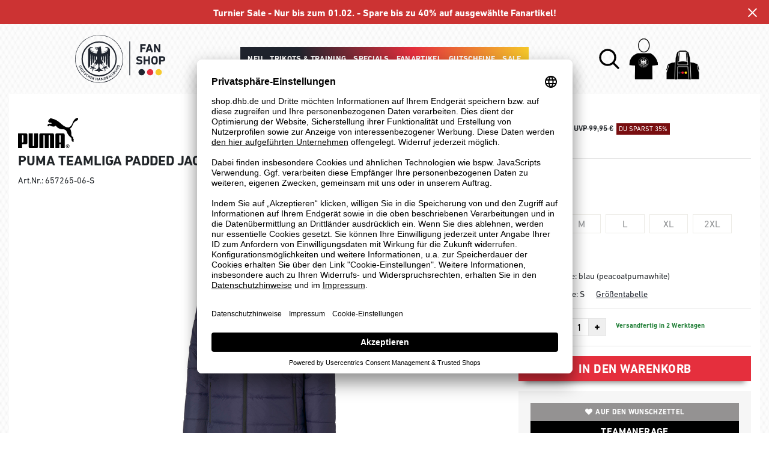

--- FILE ---
content_type: text/html; charset=UTF-8
request_url: https://shop.dhb.de/puma-teamliga-padded-jacket-unisex-P657265.html
body_size: 11038
content:
<!DOCTYPE html>
<html lang="de">
    <head>
        <meta charset="UTF-8" />

        <meta name="csrf-token" id="_meta_csrf-token" content="Q1sbDOVOFI25Q30LFLzEBKseQ1hrNu1ONtDAFIZc" />
        <meta name="viewport" content="width=device-width,initial-scale=1.0" />
        <title>TEAMLIGA PADDED JACKET Puma, blau - shop.dhb.de</title>
        <meta name="description" content="Puma TEAMLIGA PADDED JACKET in blau bei shop.dhb.de bestellen ✓Rechnungskauf ✓kostenlose Retoure ✓schnelle Lieferung">
                <meta name="robots" content="noindex,nofollow,noarchive">        <meta data-privacy-proxy-server="https://privacy-proxy-server.usercentrics.eu">
        <link rel="shortcut icon" href="https://shop.dhb.de/img/dhb/favicon/favicon.ico" type="image/x-icon" />
        <link rel="icon" href="https://shop.dhb.de/img/dhb/favicon/favicon.ico" type="image/x-icon" />
        <link rel="apple-touch-icon" href="https://shop.dhb.de/img/dhb/favicon/apple-touch-icon.png">

        <link href="https://shop.dhb.de/css/bootstrap/bootstrap.min.css" rel="stylesheet" type="text/css" />
        <link href="https://shop.dhb.de/css/font-awesome.min.css" rel="stylesheet" type="text/css" />

        <link href="https://shop.dhb.de/css/hint.css/hint.css" rel="stylesheet" type="text/css" />
        <link href="https://shop.dhb.de/css/app.css?build=57186" rel="stylesheet" type="text/css" />
        
        <!-- BEGIN Usercentrics related code -->
        <link rel="preconnect" href="//app.usercentrics.eu">
        <link rel="preconnect" href="//api.usercentrics.eu">
        <link rel="preload" href="//app.usercentrics.eu/browser-ui/latest/loader.js" as="script">
        <script id="usercentrics-cmp" data-settings-id="tgmnPLnAMT1JwB" data-language="de" src="https://app.usercentrics.eu/browser-ui/latest/loader.js" async></script>
        <!-- GOOGLE CONSENT MODE INTEGRATION -->
        <script type="text/javascript">
        window.dataLayer = window.dataLayer || [];function gtag() {dataLayer.push(arguments);}
        gtag("consent", "default", {ad_user_data: "denied",ad_personalization: "denied",ad_storage: "denied",analytics_storage: "denied",wait_for_update: 2000 });
        gtag("set", "ads_data_redaction", true);
        </script>
        <!-- Google Tag Manager -->
        <script>(function(w,d,s,l,i){w[l]=w[l]||[];w[l].push({'gtm.start':
        new Date().getTime(),event:'gtm.js'});var f=d.getElementsByTagName(s)[0],
        j=d.createElement(s),dl=l!='dataLayer'?'&l='+l:'';j.async=true;j.src=
        'https://www.googletagmanager.com/gtm.js?id='+i+dl;f.parentNode.insertBefore(j,f);
        })(window,document,'script','dataLayer','GTM-MPQ9Z7W');</script>
        <!-- End Google Tag Manager -->
        
        <script type="text/javascript">
            var AmazonConfig = {
                sellerId: '',
                clientId: '',
            };
            window['AmazonPaymentsReady'] = false;
            window.onAmazonLoginReady = () => {
                console.log('onAmazonLoginReady', JSON.stringify(AmazonConfig, null, 2));
                amazon.Login.setClientId(AmazonConfig.clientId);
                amazon.Login.setUseCookie(true);
            }
            window.onAmazonPaymentsReady = () => {
                console.log('onAmazonPaymentsReady');
                const event = new Event('amazon-payment-ready');
                window.dispatchEvent(event);
                window['AmazonPaymentsReady'] = true;
            }
        </script>


        <meta property="og:title" content="TEAMLIGA PADDED JACKET Puma, blau - shop.dhb.de">
<meta property="og:description" content="Puma TEAMLIGA PADDED JACKET in blau bei shop.dhb.de bestellen ✓Rechnungskauf ✓kostenlose Retoure ✓schnelle Lieferung">

  <meta property="og:type" content="product" />
  <meta property="og:image" content="//cdn.dhb.de/list/P657265-06.jpg" />
  <meta property="og:url" content="https://shop.dhb.de/puma-teamliga-padded-jacket-unisex-P657265.html" />
        
                    <link rel="canonical" href="https://shop.dhb.de/puma-teamliga-padded-jacket-herren-P657265.html" />
                


        
        <script type="text/javascript">
            var ZsInstant = {
                fbUrl: 'https://shop.dhb.de/img/placeholder.png',
                fbUrlSmall: 'https://shop.dhb.de/img/mini_placeholder.png',
                handleImgFallback: function(imgElmt, small) {
                    var url = small ? ZsInstant.fbUrlSmall : ZsInstant.fbUrl
                    if ( imgElmt.src.indexOf(url) === -1 )
                        imgElmt.src = url;
                },
                onZeyStoresReady: []
            };
        </script>
                            </head>
    <body data-url-format="BSD"   data-view="ProductDetails">
      <!-- Google Tag Manager (noscript) -->
      <noscript><iframe src="https://www.googletagmanager.com/ns.html?id=GTM-MPQ9Z7W"
      height="0" width="0" style="display:none;visibility:hidden"></iframe></noscript>
      <!-- End Google Tag Manager (noscript) -->
        <header data-ship-id="DHB" id="main-header">
<div id="actionbanner" style="background-color: #CC3333" data-id="turniersale">
        <div class="inner">
          <span id="actionbanner_close">
            <svg xmlns="http://www.w3.org/2000/svg" width="15" height="15" viewBox="0 0 15.56 15.56" fill="none" stroke="#fff" stroke-miterlimit="10" stroke-width="2px"><line class="cls-1" x1="0.71" y1="0.71" x2="14.85" y2="14.85"/><line class="cls-1" x1="0.71" y1="14.85" x2="14.85" y2="0.71"/></svg>
          </span>
            <a href="sale">Turnier Sale - Nur bis zum 01.02. - Spare bis zu 40% auf ausgewählte Fanartikel!</a>
        </div>
        </div>
      <div class="headline">
    <div class="d-flex justify-content-start justify-content-md-around align-items-center" id="mmenu-container">
              <div class="col d-sm-block d-md-block d-lg-none mobile">
                <div class="headmeta__mobiletoggle" data-toggleMobileNav >
                  <button class="cross btn btn-default" role="button" aria-label="Close Menue">
                    <svg xmlns="http://www.w3.org/2000/svg" width="20" height="20" viewBox="0 0 15.56 15.56" fill="none" stroke="#000" stroke-miterlimit="10" stroke-width="2px">
                    <line class="cls-1" x1="0.71" y1="0.71" x2="14.85" y2="14.85"></line>
                    <line class="cls-1" x1="0.71" y1="14.85" x2="14.85" y2="0.71"></line>
                    </svg>
                  </button>
                  <button class="burger btn btn-default" role="button" aria-label="Open Menue">
                    <svg xmlns="http://www.w3.org/2000/svg" width="30" height="30" viewBox="0 0 20 12"  fill="none" stroke="#000" stroke-miterlimit="10" stroke-width="2px">
                    <line class="cls-1" y1="11" x2="20" y2="11"/></line>
                    <line class="cls-1" y1="6" x2="20" y2="6"/></line>
                    <line class="cls-1" y1="1" x2="20" y2="1"/></line>
                    </svg>
                  </button>
                </div>
              </div>
              <div class="col d-flex justify-content-center">
              <a class="logo" href="https://shop.dhb.de" title="Zur Startseite"><img src="https://shop.dhb.de/img/dhb/logo.svg" alt="WPB Logo"/></a>
              </div>
              <div class="d-none d-lg-block desktop">
                <nav class="navbar main" role="navigation" aria-label="Navigation Desktop">
                    <div class="navmenu navmenu--desktop mx-auto">
                      <div class="menu-close">
                        <b class="display-inline-block">Menü</b>
                        <button type="button" class="close pull-right" ><span aria-hidden="true" data-toggleMobileNav >&times;</span></button>
                      </div>
                      <ul class="menu menu0"><li class="menu__item menu__item0"><div class="menu__title menu__title0 menu__title--noChildren"><a class="menu__link menu__link0" data-cat="neu" href="https://shop.dhb.de/neu">Neu</a></div></li><li class="menu__item menu__item0"><div class="menu__title menu__title0"><a class="menu__link menu__link0" data-cat="dhb-bekleidung" href="https://shop.dhb.de/dhb-bekleidung">Trikots & Training</a><i class="fa fa-angle-right menu__toggle" aria-hidden="true"></i></div><div class="drop_menu"><div class="d-flex justify-content-between"><div class="col"><ul class="menu menu1"><li class="menu__item menu__item1"><div class="menu__title menu__title1 menu__title--noChildren"><a class="menu__link menu__link1" data-cat="dhb-bekleidung/dhb-trikots" href="https://shop.dhb.de/dhb-bekleidung/dhb-trikots">Trikots</a></div></li><li class="menu__item menu__item1"><div class="menu__title menu__title1 menu__title--noChildren"><a class="menu__link menu__link1" data-cat="dhb-bekleidung/dhb-shorts" href="https://shop.dhb.de/dhb-bekleidung/dhb-shorts">Shorts</a></div></li><li class="menu__item menu__item1"><div class="menu__title menu__title1 menu__title--noChildren"><a class="menu__link menu__link1" data-cat="dhb-bekleidung/dhb-shirts" href="https://shop.dhb.de/dhb-bekleidung/dhb-shirts">T-Shirts, Polos</a></div></li><li class="menu__item menu__item1"><div class="menu__title menu__title1 menu__title--noChildren"><a class="menu__link menu__link1" data-cat="dhb-bekleidung/dhb-sweats-hoodie" href="https://shop.dhb.de/dhb-bekleidung/dhb-sweats-hoodie">Hoodies, Sweatshirts</a></div></li><li class="menu__item menu__item1"><div class="menu__title menu__title1 menu__title--noChildren"><a class="menu__link menu__link1" data-cat="dhb-bekleidung/dhb-jacken" href="https://shop.dhb.de/dhb-bekleidung/dhb-jacken">Jacken</a></div></li></ul></div><div class="col"><ul class="menu menu1"><li class="menu__item menu__item1"><div class="menu__title menu__title1 menu__title--noChildren"><a class="menu__link menu__link1" data-cat="bälle/handbälle" href="https://shop.dhb.de/b%C3%A4lle/handb%C3%A4lle">Handbälle</a></div></li><li class="menu__item menu__item1"><div class="menu__title menu__title1"><a class="menu__link menu__link1" data-cat="bekleidung" href="https://shop.dhb.de/bekleidung">Sportbekleidung</a><i class="fa fa-angle-right menu__toggle" aria-hidden="true"></i></div><ul class="menu menu2"><li class="menu__item menu__item2"><div class="menu__title menu__title2 menu__title--noChildren"><a class="menu__link menu__link2" data-cat="bekleidung/trikots" href="https://shop.dhb.de/bekleidung/trikots">Trikots</a></div></li><li class="menu__item menu__item2"><div class="menu__title menu__title2 menu__title--noChildren"><a class="menu__link menu__link2" data-cat="bekleidung/shirts" href="https://shop.dhb.de/bekleidung/shirts">T-Shirts, Polos</a></div></li><li class="menu__item menu__item2"><div class="menu__title menu__title2 menu__title--noChildren"><a class="menu__link menu__link2" data-cat="bekleidung/sweats-hoodie" href="https://shop.dhb.de/bekleidung/sweats-hoodie">Hoodies, Sweatshirts</a></div></li><li class="menu__item menu__item2"><div class="menu__title menu__title2 menu__title--noChildren"><a class="menu__link menu__link2" data-cat="bekleidung/sportunterwäsche" href="https://shop.dhb.de/bekleidung/sportunterw%C3%A4sche">Funktionskleidung</a></div></li><li class="menu__item menu__item2"><div class="menu__title menu__title2 menu__title--noChildren"><a class="menu__link menu__link2" data-cat="bekleidung/tank-tops" href="https://shop.dhb.de/bekleidung/tank-tops">Tank-Tops</a></div></li><li class="menu__item menu__item2"><div class="menu__title menu__title2 menu__title--noChildren"><a class="menu__link menu__link2" data-cat="bekleidung/jacken" href="https://shop.dhb.de/bekleidung/jacken">Jacken</a></div></li><li class="menu__item menu__item2"><div class="menu__title menu__title2 menu__title--noChildren"><a class="menu__link menu__link2" data-cat="bekleidung/anzüge" href="https://shop.dhb.de/bekleidung/anz%C3%BCge">Trainingsanzüge</a></div></li><li class="menu__item menu__item2"><div class="menu__title menu__title2 menu__title--noChildren"><a class="menu__link menu__link2" data-cat="bekleidung/shorts" href="https://shop.dhb.de/bekleidung/shorts">Shorts</a></div></li><li class="menu__item menu__item2"><div class="menu__title menu__title2 menu__title--noChildren"><a class="menu__link menu__link2" data-cat="bekleidung/hosen" href="https://shop.dhb.de/bekleidung/hosen">Hosen</a></div></li><li class="menu__item menu__item2"><div class="menu__title menu__title2 menu__title--noChildren"><a class="menu__link menu__link2" data-cat="bekleidung/leggings" href="https://shop.dhb.de/bekleidung/leggings">Leggins, Tights</a></div></li><li class="menu__item menu__item2"><div class="menu__title menu__title2 menu__title--noChildren"><a class="menu__link menu__link2" data-cat="bekleidung/fitness" href="https://shop.dhb.de/bekleidung/fitness">Fitness</a></div></li><li class="menu__item menu__item2"><div class="menu__title menu__title2 menu__title--noChildren"><a class="menu__link menu__link2" data-cat="bekleidung/socken" href="https://shop.dhb.de/bekleidung/socken">Socken</a></div></li><li class="menu__item menu__item2"><div class="menu__title menu__title2 menu__title--noChildren"><a class="menu__link menu__link2" data-cat="bekleidung/accessoires" href="https://shop.dhb.de/bekleidung/accessoires">Accessoires</a></div></li></ul></li></ul></div><div class="col"><ul class="menu menu1"><li class="menu__item menu__item1"><div class="menu__title menu__title1"><span class="menu__link menu__link1">Schuhe</span><i class="fa fa-angle-right menu__toggle" aria-hidden="true"></i></div><ul class="menu menu2"><li class="menu__item menu__item2"><div class="menu__title menu__title2 menu__title--noChildren"><a class="menu__link menu__link2" data-cat="schuhe/handballschuhe" href="https://shop.dhb.de/schuhe/handballschuhe">Handballschuhe</a></div></li></ul></li><li class="menu__item menu__item1"><div class="menu__title menu__title1"><span class="menu__link menu__link1">Taschen</span><i class="fa fa-angle-right menu__toggle" aria-hidden="true"></i></div><ul class="menu menu2"><li class="menu__item menu__item2"><div class="menu__title menu__title2 menu__title--noChildren"><a class="menu__link menu__link2" data-cat="taschen/sporttaschen" href="https://shop.dhb.de/taschen/sporttaschen">Sporttaschen</a></div></li><li class="menu__item menu__item2"><div class="menu__title menu__title2 menu__title--noChildren"><a class="menu__link menu__link2" data-cat="taschen/rucksäcke" href="https://shop.dhb.de/taschen/rucks%C3%A4cke">Rucksäcke</a></div></li><li class="menu__item menu__item2"><div class="menu__title menu__title2 menu__title--noChildren"><a class="menu__link menu__link2" data-cat="taschen/trolleys" href="https://shop.dhb.de/taschen/trolleys">Trolleys</a></div></li></ul></li></ul></div></div><!--{{--trikots & training--}}--></div></li><li class="menu__item menu__item0"><div class="menu__title menu__title0"><a class="menu__link menu__link0" data-cat="specials" href="https://shop.dhb.de/specials">Specials</a><i class="fa fa-angle-right menu__toggle" aria-hidden="true"></i></div><div class="drop_menu"><div class="d-flex justify-content-between"><div class="col"><ul class="menu menu1"><li class="menu__item menu__item1"><div class="menu__title menu__title1 menu__title--noChildren"><a class="menu__link menu__link1" data-cat="specials/archive" href="https://shop.dhb.de/specials/archive">Archive</a></div></li><li class="menu__item menu__item1"><div class="menu__title menu__title1 menu__title--noChildren"><a class="menu__link menu__link1" data-cat="specials/playershirts" href="https://shop.dhb.de/specials/playershirts">Playershirts</a></div></li><li class="menu__item menu__item1"><div class="menu__title menu__title1 menu__title--noChildren"><a class="menu__link menu__link1" data-cat="specials/puma-faster-handball" href="https://shop.dhb.de/specials/puma-faster-handball">Faster Handball</a></div></li><li class="menu__item menu__item1"><div class="menu__title menu__title1 menu__title--noChildren"><a class="menu__link menu__link1" data-cat="specials/handball-germany" href="https://shop.dhb.de/specials/handball-germany">Germany Handball</a></div></li><li class="menu__item menu__item1"><div class="menu__title menu__title1 menu__title--noChildren"><a class="menu__link menu__link1" data-cat="specials/xmas" href="https://shop.dhb.de/specials/xmas">XMAS</a></div></li></ul></div></div><!--{{--specials--}}--></div></li><li class="menu__item menu__item0"><div class="menu__title menu__title0"><a class="menu__link menu__link0" data-cat="dhb-fankollektion" href="https://shop.dhb.de/dhb-fankollektion">Fanartikel</a><i class="fa fa-angle-right menu__toggle" aria-hidden="true"></i></div><div class="drop_menu"><div class="d-flex justify-content-between"><div class="col"><ul class="menu menu1"><li class="menu__item menu__item1"><div class="menu__title menu__title1 menu__title--noChildren"><a class="menu__link menu__link1" data-cat="dhb-fankollektion/shirts" href="https://shop.dhb.de/dhb-fankollektion/shirts">T-Shirts, Polos</a></div></li><li class="menu__item menu__item1"><div class="menu__title menu__title1 menu__title--noChildren"><a class="menu__link menu__link1" data-cat="dhb-fankollektion/sweats-hoodie" href="https://shop.dhb.de/dhb-fankollektion/sweats-hoodie">Hoodies, Sweatshirts</a></div></li><li class="menu__item menu__item1"><div class="menu__title menu__title1 menu__title--noChildren"><a class="menu__link menu__link1" data-cat="dhb-fankollektion/dhb-fanschals" href="https://shop.dhb.de/dhb-fankollektion/dhb-fanschals">Fanschals</a></div></li><li class="menu__item menu__item1"><div class="menu__title menu__title1 menu__title--noChildren"><a class="menu__link menu__link1" data-cat="dhb-fankollektion/dhb-fancaps" href="https://shop.dhb.de/dhb-fankollektion/dhb-fancaps">Caps</a></div></li><li class="menu__item menu__item1"><div class="menu__title menu__title1 menu__title--noChildren"><a class="menu__link menu__link1" data-cat="dhb-fankollektion/dhb-fanmützen" href="https://shop.dhb.de/dhb-fankollektion/dhb-fanm%C3%BCtzen">Mützen</a></div></li><li class="menu__item menu__item1"><div class="menu__title menu__title1 menu__title--noChildren"><a class="menu__link menu__link1" data-cat="dhb-fankollektion/dhb-fantassen" href="https://shop.dhb.de/dhb-fankollektion/dhb-fantassen">Gläser, Tassen</a></div></li><li class="menu__item menu__item1"><div class="menu__title menu__title1 menu__title--noChildren"><a class="menu__link menu__link1" data-cat="dhb-fankollektion/dhb-fanpins" href="https://shop.dhb.de/dhb-fankollektion/dhb-fanpins">Pins</a></div></li><li class="menu__item menu__item1"><div class="menu__title menu__title1 menu__title--noChildren"><a class="menu__link menu__link1" data-cat="dhb-fankollektion/dhb-aufkleber" href="https://shop.dhb.de/dhb-fankollektion/dhb-aufkleber">Aufkleber</a></div></li><li class="menu__item menu__item1"><div class="menu__title menu__title1 menu__title--noChildren"><a class="menu__link menu__link1" data-cat="dhb-fankollektion/accessoires" href="https://shop.dhb.de/dhb-fankollektion/accessoires">Dies & Das</a></div></li></ul></div></div><!--{{--fanartikel--}}--></div></li><li class="menu__item menu__item0"><div class="menu__title menu__title0 menu__title--noChildren"><a class="menu__link menu__link0" data-cat="dhb-fankollektion/dhb-gutscheine" href="https://shop.dhb.de/dhb-fankollektion/dhb-gutscheine">Gutscheine</a></div></li><li class="menu__item menu__item0"><div class="menu__title menu__title0 menu__title--noChildren"><a class="menu__link menu__link0" data-cat="sale" href="https://shop.dhb.de/sale">Sale</a></div></li></ul>
                    </div>
                </nav>
              </div>
              <div class="col d-flex align-items-center justify-content-end justify-content-lg-center user-dash">
              <button class="gbl_search_open btn btn-default" type="submit" role="button" aria-label="Suche">
                  <svg xmlns="http://www.w3.org/2000/svg" width="40" height="40" viewBox="0 0 24 24" fill="none" stroke="#000" stroke-width="2" stroke-linecap="round" stroke-linejoin="round"><circle cx="10.5" cy="10.5" r="7.5"></circle><line x1="21" y1="21" x2="15.8" y2="15.8"></line></svg>
              </button>
                  <div class="user" data-jshover data-jshover-click>
                    <div class="shop-icons" data-jshover-leave="" data-jshover-click></div>
                                                                <div class="loginpop hovup " data-jshover-leave data-jshover-click>
                          <span class="list__head">  Anmelden</span>
                          <form method="POST" action="https://shop.dhb.de/login" accept-charset="UTF-8"><input name="_token" type="hidden" value="Q1sbDOVOFI25Q30LFLzEBKseQ1hrNu1ONtDAFIZc"><div class="form-group "><label for="email" class="control-label">E-Mail-Adresse</label><input class="form-control" name="email" type="text" value="" id="email"></div><div class="form-group "><label for="password" class="control-label">Passwort</label><input class="form-control" name="password" type="password" value="" id="password"></div><a class="btn-link" href="https://shop.dhb.de/resetpwd">Passwort vergessen?</a><button  class="btn-block btn btn-primary" type="submit"><i class="fa fa-sign-in " ></i> Anmelden</button></form>
                        <a class="info" href="https://shop.dhb.de/account">Noch kein Kunde? Bitte hier entlang!</a>
                      </div>
                                      </div> <div class="cart-content">
                  <div data-ajaxid="cartpreview" class="cart display-inline-block" data-jshover data-jshover-click> <div class="text-left">
<div class="shop-icons hovup__click" data-jshover-leave="" data-jshover-click></div>
  </div>
</div>
                  </div>
              </div>
            </div>
      <div class="gblsearch-container" id="gblscon">
                      <div class="container" data-gblsearch>
              <div class="gblsearch headmeta__search d-flex">
                <button class="gbl_search_button btn btn-default" type="submit" role="button" aria-label="Suche starten">>
                    <svg xmlns="http://www.w3.org/2000/svg" width="30" height="30" viewBox="0 0 24 24" fill="none" stroke="#000" stroke-width="2" stroke-linecap="round" stroke-linejoin="round"><circle cx="10.5" cy="10.5" r="7.5"></circle><line x1="21" y1="21" x2="15.8" y2="15.8"></line></svg>
                </button>
                <input class="gbl_search_box form-control" id="search-input" placeholder="Wonach suchst Du?" name="query" role="search" aria-label="Suchbegriff eingeben"/>
                <button class="gbl_search_close btn btn-default" role="button" aria-label="Suche schließen">
                  <svg xmlns="http://www.w3.org/2000/svg" width="20" height="20" viewBox="0 0 15.56 15.56" fill="none" stroke="#000" stroke-miterlimit="10" stroke-width="2px"><line class="cls-1" x1="0.71" y1="0.71" x2="14.85" y2="14.85"/><line class="cls-1" x1="0.71" y1="14.85" x2="14.85" y2="0.71"/></svg>
                </button>
              </div>
                <div style="position: relative">
                  <div class="gblsearch__result">
                  </div>
                </div>
            </div>
                </div>
  </div>
<div class="container">

</div>
</header>
 <nav class="navbar" id="mobile-navigation" role="navigation" aria-label="Navigation Mobile">
    <div class="navmenu navmenu--mobile" data-navmenu>
      <ul class="menu menu0"><li class="menu__item menu__item0"><div class="menu__title menu__title0 menu__title--noChildren"><a class="menu__link menu__link0" data-cat="damen" href="/damen">Frauen</a></div></li><li class="menu__item menu__item0"><div class="menu__title menu__title0 menu__title--noChildren"><a class="menu__link menu__link0" data-cat="herren" href="/herren">Männer</a></div></li><li class="menu__item menu__item0"><div class="menu__title menu__title0 menu__title--noChildren"><a class="menu__link menu__link0" data-cat="kinder" href="/kinder">Kids</a></div></li><li class="menu__item menu__item0"><div class="menu__title menu__title0 menu__title--noChildren"><a class="menu__link menu__link0" data-cat="neu" href="https://shop.dhb.de/neu">Neu</a></div></li><li class="menu__item menu__item0"><div class="menu__title menu__title0"><a class="menu__link menu__link0" data-cat="dhb-bekleidung" href="https://shop.dhb.de/dhb-bekleidung">Trikots & Training</a><i class="fa fa-angle-right menu__toggle" aria-hidden="true"></i></div><ul class="menu menu1">
             <li class="head">
                <div class="title">Trikots & Training</div>
             </li>
           <li class="back__item menu__item menu__item1"><div class="menu__title1"><a class=" menu__link1 href="#">Back</a></div></li><li class="menu__item menu__item1"><div class="menu__title menu__title1 menu__title--noChildren"><a class="menu__link menu__link1" data-cat="dhb-bekleidung/dhb-trikots" href="https://shop.dhb.de/dhb-bekleidung/dhb-trikots">Trikots</a></div></li><li class="menu__item menu__item1"><div class="menu__title menu__title1 menu__title--noChildren"><a class="menu__link menu__link1" data-cat="dhb-bekleidung/dhb-shorts" href="https://shop.dhb.de/dhb-bekleidung/dhb-shorts">Shorts</a></div></li><li class="menu__item menu__item1"><div class="menu__title menu__title1 menu__title--noChildren"><a class="menu__link menu__link1" data-cat="dhb-bekleidung/dhb-shirts" href="https://shop.dhb.de/dhb-bekleidung/dhb-shirts">T-Shirts, Polos</a></div></li><li class="menu__item menu__item1"><div class="menu__title menu__title1 menu__title--noChildren"><a class="menu__link menu__link1" data-cat="dhb-bekleidung/dhb-sweats-hoodie" href="https://shop.dhb.de/dhb-bekleidung/dhb-sweats-hoodie">Hoodies, Sweatshirts</a></div></li><li class="menu__item menu__item1"><div class="menu__title menu__title1 menu__title--noChildren"><a class="menu__link menu__link1" data-cat="dhb-bekleidung/dhb-jacken" href="https://shop.dhb.de/dhb-bekleidung/dhb-jacken">Jacken</a></div></li><li class="menu__item menu__item1"><div class="menu__title menu__title1 menu__title--noChildren"><a class="menu__link menu__link1" data-cat="bälle/handbälle" href="https://shop.dhb.de/b%C3%A4lle/handb%C3%A4lle">Handbälle</a></div></li><li class="menu__item menu__item1"><div class="menu__title menu__title1"><a class="menu__link menu__link1" data-cat="bekleidung" href="https://shop.dhb.de/bekleidung">Sportbekleidung</a><i class="fa fa-angle-right menu__toggle" aria-hidden="true"></i></div><ul class="menu menu2">
             <li class="head">
                <div class="title">Sportbekleidung</div>
             </li>
           <li class="back__item menu__item menu__item2"><div class="menu__title2"><a class=" menu__link2 href="#">Back</a></div></li><li class="menu__item menu__item2"><div class="menu__title menu__title2 menu__title--noChildren"><a class="menu__link menu__link2" data-cat="bekleidung/trikots" href="https://shop.dhb.de/bekleidung/trikots">Trikots</a></div></li><li class="menu__item menu__item2"><div class="menu__title menu__title2 menu__title--noChildren"><a class="menu__link menu__link2" data-cat="bekleidung/shirts" href="https://shop.dhb.de/bekleidung/shirts">T-Shirts, Polos</a></div></li><li class="menu__item menu__item2"><div class="menu__title menu__title2 menu__title--noChildren"><a class="menu__link menu__link2" data-cat="bekleidung/sweats-hoodie" href="https://shop.dhb.de/bekleidung/sweats-hoodie">Hoodies, Sweatshirts</a></div></li><li class="menu__item menu__item2"><div class="menu__title menu__title2 menu__title--noChildren"><a class="menu__link menu__link2" data-cat="bekleidung/sportunterwäsche" href="https://shop.dhb.de/bekleidung/sportunterw%C3%A4sche">Funktionskleidung</a></div></li><li class="menu__item menu__item2"><div class="menu__title menu__title2 menu__title--noChildren"><a class="menu__link menu__link2" data-cat="bekleidung/tank-tops" href="https://shop.dhb.de/bekleidung/tank-tops">Tank-Tops</a></div></li><li class="menu__item menu__item2"><div class="menu__title menu__title2 menu__title--noChildren"><a class="menu__link menu__link2" data-cat="bekleidung/jacken" href="https://shop.dhb.de/bekleidung/jacken">Jacken</a></div></li><li class="menu__item menu__item2"><div class="menu__title menu__title2 menu__title--noChildren"><a class="menu__link menu__link2" data-cat="bekleidung/anzüge" href="https://shop.dhb.de/bekleidung/anz%C3%BCge">Trainingsanzüge</a></div></li><li class="menu__item menu__item2"><div class="menu__title menu__title2 menu__title--noChildren"><a class="menu__link menu__link2" data-cat="bekleidung/shorts" href="https://shop.dhb.de/bekleidung/shorts">Shorts</a></div></li><li class="menu__item menu__item2"><div class="menu__title menu__title2 menu__title--noChildren"><a class="menu__link menu__link2" data-cat="bekleidung/hosen" href="https://shop.dhb.de/bekleidung/hosen">Hosen</a></div></li><li class="menu__item menu__item2"><div class="menu__title menu__title2 menu__title--noChildren"><a class="menu__link menu__link2" data-cat="bekleidung/leggings" href="https://shop.dhb.de/bekleidung/leggings">Leggins, Tights</a></div></li><li class="menu__item menu__item2"><div class="menu__title menu__title2 menu__title--noChildren"><a class="menu__link menu__link2" data-cat="bekleidung/fitness" href="https://shop.dhb.de/bekleidung/fitness">Fitness</a></div></li><li class="menu__item menu__item2"><div class="menu__title menu__title2 menu__title--noChildren"><a class="menu__link menu__link2" data-cat="bekleidung/socken" href="https://shop.dhb.de/bekleidung/socken">Socken</a></div></li><li class="menu__item menu__item2"><div class="menu__title menu__title2 menu__title--noChildren"><a class="menu__link menu__link2" data-cat="bekleidung/accessoires" href="https://shop.dhb.de/bekleidung/accessoires">Accessoires</a></div></li></ul></li><li class="menu__item menu__item1"><div class="menu__title menu__title1"><span class="menu__link menu__link1">Schuhe</span><i class="fa fa-angle-right menu__toggle" aria-hidden="true"></i></div><ul class="menu menu2">
             <li class="head">
                <div class="title">Schuhe</div>
             </li>
           <li class="back__item menu__item menu__item2"><div class="menu__title2"><a class=" menu__link2 href="#">Back</a></div></li><li class="menu__item menu__item2"><div class="menu__title menu__title2 menu__title--noChildren"><a class="menu__link menu__link2" data-cat="schuhe/handballschuhe" href="https://shop.dhb.de/schuhe/handballschuhe">Handballschuhe</a></div></li></ul></li><li class="menu__item menu__item1"><div class="menu__title menu__title1"><span class="menu__link menu__link1">Taschen</span><i class="fa fa-angle-right menu__toggle" aria-hidden="true"></i></div><ul class="menu menu2">
             <li class="head">
                <div class="title">Taschen</div>
             </li>
           <li class="back__item menu__item menu__item2"><div class="menu__title2"><a class=" menu__link2 href="#">Back</a></div></li><li class="menu__item menu__item2"><div class="menu__title menu__title2 menu__title--noChildren"><a class="menu__link menu__link2" data-cat="taschen/sporttaschen" href="https://shop.dhb.de/taschen/sporttaschen">Sporttaschen</a></div></li><li class="menu__item menu__item2"><div class="menu__title menu__title2 menu__title--noChildren"><a class="menu__link menu__link2" data-cat="taschen/rucksäcke" href="https://shop.dhb.de/taschen/rucks%C3%A4cke">Rucksäcke</a></div></li><li class="menu__item menu__item2"><div class="menu__title menu__title2 menu__title--noChildren"><a class="menu__link menu__link2" data-cat="taschen/trolleys" href="https://shop.dhb.de/taschen/trolleys">Trolleys</a></div></li></ul></li></ul></li><li class="menu__item menu__item0"><div class="menu__title menu__title0"><a class="menu__link menu__link0" data-cat="specials" href="https://shop.dhb.de/specials">Specials</a><i class="fa fa-angle-right menu__toggle" aria-hidden="true"></i></div><ul class="menu menu1">
             <li class="head">
                <div class="title">Specials</div>
             </li>
           <li class="back__item menu__item menu__item1"><div class="menu__title1"><a class=" menu__link1 href="#">Back</a></div></li><li class="menu__item menu__item1"><div class="menu__title menu__title1 menu__title--noChildren"><a class="menu__link menu__link1" data-cat="specials/archive" href="https://shop.dhb.de/specials/archive">Archive</a></div></li><li class="menu__item menu__item1"><div class="menu__title menu__title1 menu__title--noChildren"><a class="menu__link menu__link1" data-cat="specials/playershirts" href="https://shop.dhb.de/specials/playershirts">Playershirts</a></div></li><li class="menu__item menu__item1"><div class="menu__title menu__title1 menu__title--noChildren"><a class="menu__link menu__link1" data-cat="specials/puma-faster-handball" href="https://shop.dhb.de/specials/puma-faster-handball">Faster Handball</a></div></li><li class="menu__item menu__item1"><div class="menu__title menu__title1 menu__title--noChildren"><a class="menu__link menu__link1" data-cat="specials/handball-germany" href="https://shop.dhb.de/specials/handball-germany">Germany Handball</a></div></li><li class="menu__item menu__item1"><div class="menu__title menu__title1 menu__title--noChildren"><a class="menu__link menu__link1" data-cat="specials/xmas" href="https://shop.dhb.de/specials/xmas">XMAS</a></div></li></ul></li><li class="menu__item menu__item0"><div class="menu__title menu__title0"><a class="menu__link menu__link0" data-cat="dhb-fankollektion" href="https://shop.dhb.de/dhb-fankollektion">Fanartikel</a><i class="fa fa-angle-right menu__toggle" aria-hidden="true"></i></div><ul class="menu menu1">
             <li class="head">
                <div class="title">Fanartikel</div>
             </li>
           <li class="back__item menu__item menu__item1"><div class="menu__title1"><a class=" menu__link1 href="#">Back</a></div></li><li class="menu__item menu__item1"><div class="menu__title menu__title1 menu__title--noChildren"><a class="menu__link menu__link1" data-cat="dhb-fankollektion/shirts" href="https://shop.dhb.de/dhb-fankollektion/shirts">T-Shirts, Polos</a></div></li><li class="menu__item menu__item1"><div class="menu__title menu__title1 menu__title--noChildren"><a class="menu__link menu__link1" data-cat="dhb-fankollektion/sweats-hoodie" href="https://shop.dhb.de/dhb-fankollektion/sweats-hoodie">Hoodies, Sweatshirts</a></div></li><li class="menu__item menu__item1"><div class="menu__title menu__title1 menu__title--noChildren"><a class="menu__link menu__link1" data-cat="dhb-fankollektion/dhb-fanschals" href="https://shop.dhb.de/dhb-fankollektion/dhb-fanschals">Fanschals</a></div></li><li class="menu__item menu__item1"><div class="menu__title menu__title1 menu__title--noChildren"><a class="menu__link menu__link1" data-cat="dhb-fankollektion/dhb-fancaps" href="https://shop.dhb.de/dhb-fankollektion/dhb-fancaps">Caps</a></div></li><li class="menu__item menu__item1"><div class="menu__title menu__title1 menu__title--noChildren"><a class="menu__link menu__link1" data-cat="dhb-fankollektion/dhb-fanmützen" href="https://shop.dhb.de/dhb-fankollektion/dhb-fanm%C3%BCtzen">Mützen</a></div></li><li class="menu__item menu__item1"><div class="menu__title menu__title1 menu__title--noChildren"><a class="menu__link menu__link1" data-cat="dhb-fankollektion/dhb-fantassen" href="https://shop.dhb.de/dhb-fankollektion/dhb-fantassen">Gläser, Tassen</a></div></li><li class="menu__item menu__item1"><div class="menu__title menu__title1 menu__title--noChildren"><a class="menu__link menu__link1" data-cat="dhb-fankollektion/dhb-fanpins" href="https://shop.dhb.de/dhb-fankollektion/dhb-fanpins">Pins</a></div></li><li class="menu__item menu__item1"><div class="menu__title menu__title1 menu__title--noChildren"><a class="menu__link menu__link1" data-cat="dhb-fankollektion/dhb-aufkleber" href="https://shop.dhb.de/dhb-fankollektion/dhb-aufkleber">Aufkleber</a></div></li><li class="menu__item menu__item1"><div class="menu__title menu__title1 menu__title--noChildren"><a class="menu__link menu__link1" data-cat="dhb-fankollektion/accessoires" href="https://shop.dhb.de/dhb-fankollektion/accessoires">Dies & Das</a></div></li></ul></li><li class="menu__item menu__item0"><div class="menu__title menu__title0 menu__title--noChildren"><a class="menu__link menu__link0" data-cat="dhb-fankollektion/dhb-gutscheine" href="https://shop.dhb.de/dhb-fankollektion/dhb-gutscheine">Gutscheine</a></div></li><li class="menu__item menu__item0"><div class="menu__title menu__title0 menu__title--noChildren"><a class="menu__link menu__link0" data-cat="sale" href="https://shop.dhb.de/sale">Sale</a></div></li></ul>
    </div>
  </nav>
                <main class="main-content has--loadingBlend">
            <div data-loading-indicator class="loadingBlend"><i class="fa fa-circle-o-notch fa-spin fa-2x loadingIndicator " ></i></div>
                  <article itemscope itemtype="http://schema.org/Product">
    <div class="product-data hero" data-details-masternum="P657265">
    <div class="container">
<div class="row white">
<div class="col-md-12 col-lg-8">
<div class="product-head">
              <img itemprop="logo" src="https://shop.dhb.de/img/brands/puma_black.svg" alt="Puma" class="logo"/>
          <span itemprop="brand" style="display:none;">Puma</span>
          <h1 itemprop="name">Puma TEAMLIGA PADDED JACKET</h1>
            <span itemprop="productID">Art.Nr.: 657265-06-S</span>
    </div>
<!-- IMAGE SLIDER -->
<div class="prodpreview embedded">
  <div class="prodimg">
   <div class="close lightbox__close"><i class="fa fa-times" aria-hidden="true"></i></div>
    <div data-slideshowcase="productdetails" class="prodimg__case" data-lightbox-preview><img src="//cdn.dhb.de/full/P657265-06.jpg" loading="lazy" onerror="ZsInstant.handleImgFallback(this, 0)" alt=""  itemprop="image" class="prodimg__fullcenter" loading="lazy"/></div>
  </div>

  <div class="prodmedia">
    <div class="slideshow" data-count="1" data-slideshow="productdetails" data-viscount="5" data-selectmode >
        <div class="slideshow__case">
        <div class="slideshow__items"><div class="slideshow__item slideshow__item--active"  data-action="0" data-fullsrc="//cdn.dhb.de/full/P657265-06.jpg" data-lightboxsrc="//cdn.dhb.de/lightbox/P657265-06.jpg"><img src="//cdn.dhb.de/64x64/P657265-06.jpg" loading="lazy" onerror="ZsInstant.handleImgFallback(this, 0)" alt=""  loading="lazy"/></div></div></div><div data-action="desc" class="slideshow__left"><i class="fa fa-angle-left " ></i></div><div data-action="inc" class="slideshow__right"><i class="fa fa-angle-right " ></i></div></div>
  </div>
</div>
</div>
<!-- PRODUKT CORE  -->
<div class="col-md-12 col-lg-4">
  <div class="layer clean">
      <div itemprop="offers" itemscope itemtype="http://schema.org/Offer">
        <div class="price d-flex flex-wrap align-items-center justify-content-left"><span class="price--actual"><span itemprop="price" content="64.9675">64,97</span>&nbsp;<span itemprop="priceCurrency" content="EUR">€</span></span> <span class="spacer">|</span><span class="price--rrp">UVP 99,95 €</span><span class="price__rebate">Du sparst 35%</span></div><div class="price__info">inkl. 19 % MwSt. </div>
      </div>
    </div>
  <hr>
  <ul class="prodcolors">
          <li
        data-updatevariantid="956304"
        data-hint="peacoatpumawhite"
        class="prodcolors__item prodcolors__item--active hint hint--top"
      ><a href="https://shop.dhb.de/puma-teamliga-padded-jacket-herren-956304.html"><img src="//cdn.dhb.de/64x64/P657265-06.jpg" loading="lazy" onerror="ZsInstant.handleImgFallback(this, 1)" alt="TEAMLIGA PADDED JACKET peacoatpumawhite" /></a></li>
      </ul>
  <ul class="prodsizes" data-productsizes>
          <li
                  data-updatevariantid="956304"
          data-size="S"
          class="prodsizes__item prodsizes__item--active"
              >S</li>
          <li
                  class="prodsizes__item prodsizes__item--notavail"
              >M</li>
          <li
                  class="prodsizes__item prodsizes__item--notavail"
              >L</li>
          <li
                  class="prodsizes__item prodsizes__item--notavail"
              >XL</li>
          <li
                  class="prodsizes__item prodsizes__item--notavail"
              >2XL</li>
          <li
                  class="prodsizes__item prodsizes__item--notavail"
              >3XL</li>
      </ul>
    <h2 class="prodtl__h3 prodtl__color">
      <span class="color" itemprop="color">Gewählte Farbe: blau  (peacoatpumawhite) </span>
    </h2>
    <h2 class="prodtl__h3 prodtl__sizes">
    <span class="prodtl__nosize">Bitte wähle eine Größe</span>
    <span class="protdl__selsize"> Gewählte Größe: <span class="protdl__selsizevalue"></span></span>
    <a href="#" class="sizetable" data-sizetable="956304">Größentabelle</a>

  </h2>
  <hr>
  <h2 class="prodtl__h3 selectquantity d-flex row align-items-center justify-content-start">
  <div class=""> Menge</div>

<div class="selectquantity-btn">
<div class="d-flex justify-content-center">
        <button data-modamount="-" class="btn btn-items btn-items-decrease" aria-label="Anzahl verkleinern"><i class="fa fa-minus "></i></button>
        <input type="text" value="1" data-cart="quantity"  class="form-control text-center border-0 border-md input-items" aria-label="Anzahl">
        <button data-modamount="+" class="btn btn-items btn-items-increase" aria-label="Anzahl erhöhen"><i class="fa fa-plus "></i></button>
</div>
</div>

      <div class="prodavail--green" data-ajaxid="productavailability">
                  <div class="mb-sm prodavail prodavail--green">Versandfertig in 2 Werktagen</div>            </div>
  </h2>

    <hr>
<div class="addtocart-button">
  <button type="submit" data-action="addtocart" class="btn btn-primary btn-block addtocart">In den Warenkorb</button>
</div>
<div class="layer grey tools rem">
  <div class="d-md-flex justify-content-between align-items-center align-items-stretch">
      <button type="submit" class="btn btn-default btn-block grey small " data-hint="Dafür musst du eingeloggt sein"><i class="fa fa-heart "></i>Auf den Wunschzettel</button>
  </div>
<a href="/teamrequest" title="ZUR TEAMANFRAGE" class="btn btn-default btn-block black mt">TEAMANFRAGE</a>
</div>


</div>
</div>
</div>
    </div>
    <div class="hero">
    <div class="container white details">
    <hr>
<h2 class="up">Produktdetails </h2>
<hr>
<div class="row no-gutter">
  <div class="col-md-8">
    <div class="pro-details description"><label>Produktbeschreibung:</label> <p>Für diejenigen, die den Wettkampf ebenso lieben wie den Sieg, kommt teamLIGA ins Spiel und bietet dir eine Kollektion mit neu gestalteter Passform, die in Sachen Leistung und Tragekomfort punktet. Diese elegante, gefütterte Jacke hält dich an der Seitenlinie immer angenehm warm. Die wärmeisolierende warmCELL Technologie von PUMA hält dich warm, während windCELL atmungsaktiven Windschutz bietet und dabei hilft, die Körpertemperatur zu halten.</p>
</div>
          </div>
  <div class="col-md-4">
            <div class="pro-details"><label>Material:</label> Fuellung: 100% Polyester, Futter: 100% Polyester, Obermaterial: 100% Polyamid</div>
                            <div class="pro-details"><label class="pro-label">Kollektion:</label> Puma Teamliga</div>
            <div class="pro-details"><label class="pro-label">Hersteller:</label> Puma<br/>Puma SE<br/>Puma Way 1<br/>91074 Herzogenaurach
    <br/>E-Mail: service@puma.com
    
    </div>
      </div>
</div>
    <!-- RELATED -->
     
          <!-- RECENT -->
     <div class="recentitems"><hr><h2 class="text-center up italic">Zuletzt angesehen</h2><div class="recommendation-con"></div></div>
     <!-- END RECENT -->
               <!-- END article -->
    </div>
    </div>
  </article>
        </main>

        <footer class="footer">
  <div class="shop-info">
    <div class="container">
      <div class="row no-gutters text-center">
        <div class="col-md-4"><i class="fa fa-check " ></i>  Versandkostenfrei ab 99€ in DE</div>
        <div class="col-md-4"><i class="fa fa-check " ></i>  Geld-zurück-Garantie</div>
        <div class="col-md-4"><i class="fa fa-check " ></i>  30 Tage Rückgaberecht</div>
      </div>
    </div>
  </div>
    <div class="container">
    <div class="row">
      <div class="col-sm-6 col-md-3 service"><span class="list__head" data-togglecss="show" data-togglecss-target="next"><i class="fa fa-angle-up "></i><i class="fa fa-angle-down "></i>Kundenservice</span><ul class="list"><li class="list__item "><a href="https://shop.dhb.de/help" class="list__title">Hilfe und Kontakt</a></li><li class="list__item "><a href="https://shop.dhb.de/content/zahlungsarten" class="list__title">Zahlungsarten</a></li><li class="list__item "><a href="https://shop.dhb.de/content/versandbedingungen" class="list__title">Versandbedingungen</a></li><li class="list__item "><a href="https://shop.dhb.de/content/lieferung" class="list__title">Lieferung</a></li><li class="list__item "><a href="https://shop.dhb.de/content/ruecksendung" class="list__title">Rücksendung</a></li><li class="list__item "><a href="https://shop.dhb.de/content/agb" class="list__title">AGB</a></li><li class="list__item "><a href="https://shop.dhb.de/content/widerrufsbelehrung" class="list__title">Widerrufsbelehrung</a></li><li class="list__item "><a href="https://shop.dhb.de/content/datenschutz" class="list__title">Datenschutzerklärung</a></li><li class="list__item "><a href="https://shop.dhb.de/content/impressum" class="list__title">Impressum</a></li><li class="list__item "><a href="https://shop.dhb.de/content/barrierefreiheit" class="list__title">Erklärung zur Barrierefreiheit</a></li></ul><a href="#" onclick="UC_UI.showSecondLayer();" class="uc-settings"> Cookie-Einstellungen anpassen</a>
      <div id="bfsg-widget-container" class="position-fixed d-flex align-items-center">
        <!-- Button -->
        <button id="toggle-accessibility" aria-label="Barrierefreiheits-Optionen öffnen" aria-expanded="true" aria-controls="accessibility-layer">
          <i class="fa fa-universal-access" aria-hidden="true"></i>
        </button>
        <!-- Layer -->
        <div id="accessibility-layer" class="d-flex align-items-center">
        <div class="switch widget">
          <input type="checkbox" id="switch-contrast" aria-labelledby="label-contrast">
          <span class="slider round"></span>
        </div>
        <label for="switch-contrast" id="label-contrast">Kontrastmodus aus</label>
        </div>
      </div>
      </div>
      <div class="col-sm-6 col-md-3"><span class="list__head" data-togglecss="show" data-togglecss-target="next"><i class="fa fa-angle-up "></i><i class="fa fa-angle-down "></i>Kontakt </span><ul class="list"><li class="list__item "><a href="https://shop.dhb.de/teamrequest" class="list__title">Kontaktanfrage</a></li><li class="list__item "><a href="https://shop.dhb.de/newsletter" class="list__title">Newsletter</a></li></ul></div>

      <div class="clearfix visible-sm-block"></div>

      <div class="col-sm-6 col-md-3"><span class="list__head" data-togglecss="show" data-togglecss-target="next"><i class="fa fa-angle-up "></i><i class="fa fa-angle-down "></i>DHB</span><ul class="list"><li class="list__item "><a href="https://www.dhb.de/de/nationalteams/news/" class="list__title">DHB News</a></li><li class="list__item "><a href="https://www.dhb.de/de/nationalteams/termine/" class="list__title">DHB Termine</a></li><li class="list__item "><a href="https://www.eventimsports.de/ols/dhb/" class="list__title">DHB Tickets</a></li><li class="list__item "><a href="https://shop.dhb.de/content/vereinsfoerderung" class="list__title">DHB Vereinsförderung 2022</a></li></ul></div>
      <div class="col-sm-6 col-md-3"></div>
    </div>
  </div>
  <div class="newsletter">
    <div class="container">
        <div class="d-lg-flex justify-content-start align-items-center">
         <span>Abonnieren Sie den kostenlosen DHB-FanShop Newsletter und verpassen Sie keine Neuigkeit oder Aktion mehr.</span>
          <a href="/newsletter" class="btn-xs desk" alt="Jetzt zum kostenlosen DHB-FanShop Newsletter anmelden">ANMELDEN</a>
      </div>
    </div>
  </div>
    <div class="container">
    <div class="row">
    <div class="col-12 text-center social">
    <a href="https://twitter.com/DHB_Teams" title="X" target="_blank" class="socialicon">
      <span class="fa-stack fa-lg"><i class="fa custom icon-x"></i></span>
    </a>
    <a href="https://www.instagram.com/dhb_teams" title="Instagram" target="_blank" class="socialicon">
      <span class="fa-stack fa-lg"><i class="fa custom icon-insta"></i></span>
    </a>
    <a href="https://www.facebook.com/handball.dhb/" title="Facebook" target="_blank" class="socialicon">
      <span class="fa-stack fa-lg"><i class="fa custom icon-facebook"></i></span>
    </a>
    <a href="https://www.tiktok.com/@dhb_teams" title="tiktok" target="_blank" class="socialicon">
      <span class="fa-stack fa-lg"><i class="fa custom icon-tiktok"></i></span>
    </a>
    <a href="https://www.dhb.de/" title="DHB" target="_blank" class="socialicon">
      <span class="fa-stack fa-lg"> <i class="fa custom icon-dhb"></i></span>
    </a>
    </div>
    </div>
    <div class="row"><div class="col-12 text-center final">&copy 2026 Ballsportdirekt.de GmbH und Co. KG</div></div>
  </div>
  <script src="https://shop.dhb.de/js/bfsg-widget/bfsg-widget-core.js?build=57186"></script>
</footer>

        
        <script type="text/javascript">
          var ZsRunParams = {"Router":{"routes":{"PRODUCTLIST_INDEX":"{arg1?}\/{arg2?}\/{arg3?}\/{arg4?}\/{arg5?}\/{arg6?}\/{arg7?}\/{arg8?}\/{arg9?}","PRODUCTDETAILS_INDEX":"{name}-{ID}.html","PRODUCTDETAILS_INDEX_VARIANT":"details-variant\/{ID}","PRODUCTSCART_PREVIEW_ADD":"cart-add\/{variant}\/{quantity}","PRODUCTLIST_DETAILED_CARD":"products-detailed-card\/{masternum}\/{itemid}","PRODUCTDETAILS_INDEX_AVAILABILITY":"details-availability\/{ID}","PRODUCTDETAILS_INDEX_SIZETABLE":"details-sizetable\/{ID}","ACCOUNT_WISHLIST_ADD_AJAX":"account\/wishlist-ajax\/{variantid}","PRODUCTLIST_SEARCH_AJAX":"search-ajax\/{query}","PRODUCTLIST_SEARCH":"search","CHECKOUT_PLACE_ORDER":"checkout-order","CHECKOUT_EXPRESS_ORDER":"checkout-express","PRODUCTSCART_UPDATE":"cart\/update\/{variant}\/{quantity}","PRODUCTSCART_MESSAGE":"cart-message","CHECKOUT_CALLBACK":"checkout-callback\/{transactionId}"},"root_path":"\/","root_path_public":"\/\/"},"EmarsysLayer":false,"EpoqLayer":[["viewItem",{"masternum":"P657265","productid":"956304"}]],"reCAPTACHA_site_key":"6LfmBQMeAAAAAKlCqtaR-YGyXf_Ysjf22JjVYM2J","AdyenEnv":"live","AdyenClientKey":"live_76QTXZQ3ZZCP7HPHGOGQ4ZD4HIIAUDXC","Translations":{"product.error.select.size":"Sie m\u00fcssen eine Gr\u00f6sse w\u00e4hlen","product.error.select.count":"Sie m\u00fcssen eine g\u00fcltige Menge w\u00e4hlen","product.wishlist.add.success":"Artikel ist jetzt auf deinem Wunschzettel","account.register.form.checkaddress":"Hast du vielleicht deine Hausnummer vergessen?"}};
        </script>

        <script async="true" type="text/javascript" src="https://shop.dhb.de/js/app.js?build=57186"></script>
        <div id="scrolltotop"><span class="glyphicon glyphicon-chevron-up"></span></div>
        <!-- FastFonts --->
        <script type="text/plain">
          var MTUserId='ed71a097-71f1-4109-8708-e212ff6bed32';
          var MTFontIds = new Array();  MTFontIds.push("5563041");MTFontIds.push("5563065");
          (function() {
              var mtTracking = document.createElement('script');
              mtTracking.type='text/javascript';
              mtTracking.async='true';
              mtTracking.src='/js/mtiFontTrackingCode.js';
              (document.getElementsByTagName('head')[0]||document.getElementsByTagName('body')[0]).appendChild(mtTracking);
          })();
        </script>


    </body>
</html>


--- FILE ---
content_type: image/svg+xml
request_url: https://shop.dhb.de/img/dhb/logo.svg
body_size: 13593
content:
<svg xmlns="http://www.w3.org/2000/svg" viewBox="0 0 112.48 60.1"><defs><style>.cls-1{fill:none;stroke:#1f242e;stroke-miterlimit:10;}.cls-2{fill:#1f242e;}.cls-3{fill:#e6303e;}.cls-4{fill:#f6c92b;}.cls-5{fill:#fff;}</style></defs><g id="Schutzzone"><line class="cls-1" x1="68.21" y1="8.05" x2="68.21" y2="50.54"/></g><g id="Logo"><circle class="cls-2" cx="83.07" cy="46.72" r="3.97"/><circle class="cls-3" cx="93.67" cy="46.73" r="3.97"/><circle class="cls-4" cx="104.28" cy="46.73" r="3.97"/><path class="cls-2" d="M62,84.16a22,22,0,1,1,22-22A22,22,0,0,1,62,84.16Zm0-42.5A20.49,20.49,0,1,0,82.52,62.15,20.51,20.51,0,0,0,62,41.66Z" transform="translate(-31.98 -32.1)"/><path class="cls-2" d="M36.6,71.31l2.82-1.16.34.81a1.68,1.68,0,0,1,.05,1.26,1.41,1.41,0,0,1-.85.84,1.56,1.56,0,0,1-.65.11,1.73,1.73,0,0,1-.74-.22,1.58,1.58,0,0,1-.64-.83Zm.7.36.06.15a1.21,1.21,0,0,0,.57.67.93.93,0,0,0,.8,0,.87.87,0,0,0,.54-.48,1.26,1.26,0,0,0,.09-.5,1.35,1.35,0,0,0-.13-.46l-.06-.15Z" transform="translate(-31.98 -32.1)"/><path class="cls-2" d="M41,74.72l-.53-1-.59.32.51.93-.45.25-.51-.93-.73.4.53,1-.45.25L38,74.46,40.66,73l.81,1.48Z" transform="translate(-31.98 -32.1)"/><path class="cls-2" d="M42.13,75.48l-1.43,1a2.14,2.14,0,0,0-.27.21.77.77,0,0,0-.13.2.44.44,0,0,0,0,.28.68.68,0,0,0,.11.31.72.72,0,0,0,.25.21.46.46,0,0,0,.28.06.77.77,0,0,0,.23-.06,1.42,1.42,0,0,0,.29-.18l1.43-1,.34.48-1.52,1.08a1.3,1.3,0,0,1-.74.3,1.22,1.22,0,0,1-.57-.16,1.4,1.4,0,0,1-.43-.41,1.45,1.45,0,0,1-.24-.54,1.06,1.06,0,0,1,0-.58,1.23,1.23,0,0,1,.52-.61L41.78,75Z" transform="translate(-31.98 -32.1)"/><path class="cls-2" d="M42,80.3l-.39-.45,1.9-1.68-.45-.51.38-.35,1.31,1.47-.39.35-.46-.52Z" transform="translate(-31.98 -32.1)"/><path class="cls-2" d="M46.21,80.53l-.51.09a.61.61,0,0,0-.18-.51.48.48,0,0,0-.29-.15.29.29,0,0,0-.26.09.26.26,0,0,0-.07.22,1.94,1.94,0,0,0,.2.49,1.42,1.42,0,0,1,.19.64A.85.85,0,0,1,45,82a1,1,0,0,1-.7.33,1.1,1.1,0,0,1-.75-.32,1.15,1.15,0,0,1-.35-.51,1.34,1.34,0,0,1,0-.64h.53a.7.7,0,0,0,.2.74.48.48,0,0,0,.33.13.38.38,0,0,0,.3-.13c.09-.1.13-.19.1-.28a1.37,1.37,0,0,0-.07-.24c0-.06-.09-.19-.19-.37a1,1,0,0,1-.13-.52.7.7,0,0,1,.22-.48.83.83,0,0,1,.62-.27.94.94,0,0,1,.67.28A1.34,1.34,0,0,1,46.21,80.53Z" transform="translate(-31.98 -32.1)"/><path class="cls-2" d="M48.61,82.16l-.42.56a1.39,1.39,0,0,0-.13-.42.83.83,0,0,0-.26-.3.93.93,0,0,0-.75-.18,1,1,0,0,0-.68.43,1.06,1.06,0,0,0-.23.78,1,1,0,0,0,.42.68.89.89,0,0,0,.34.16,1.54,1.54,0,0,0,.43,0l-.42.56a1.64,1.64,0,0,1-.7-.3,1.58,1.58,0,0,1-.65-1.06,1.61,1.61,0,0,1,2.57-1.5A1.66,1.66,0,0,1,48.61,82.16Z" transform="translate(-31.98 -32.1)"/><path class="cls-2" d="M49.1,83.71l1.12.63.58-1,.52.29-1.51,2.66L49.29,86,50,84.79l-1.12-.63-.67,1.18-.52-.3,1.51-2.65.52.29Z" transform="translate(-31.98 -32.1)"/><path class="cls-2" d="M53.34,85l-1-.42-.26.62,1,.41-.2.48-1-.41-.33.76,1,.43-.2.47-1.56-.66L52,83.91l1.56.66Z" transform="translate(-31.98 -32.1)"/><path class="cls-2" d="M54.82,86.84l.55,1.51-.7-.21-.44-1.41-.07,0-.36,1.18-.57-.18.89-2.92L55,85a1.2,1.2,0,0,1,.69.45.84.84,0,0,1,.08.73.89.89,0,0,1-.34.49A.85.85,0,0,1,54.82,86.84Zm-.54-.54.17,0c.37.11.6,0,.69-.28s0-.49-.41-.6l-.18,0Z" transform="translate(-31.98 -32.1)"/><path class="cls-2" d="M58.34,87l1.28.16L59.76,86l.59.07-.37,3L59.39,89l.16-1.35-1.28-.16-.16,1.36-.59-.08.37-3,.59.07Z" transform="translate(-31.98 -32.1)"/><path class="cls-2" d="M62.91,88.5H61.66l-.27.65h-.64L62.05,86h.45l1.31,3.11h-.64ZM62.72,88l-.44-1.09L61.84,88Z" transform="translate(-31.98 -32.1)"/><path class="cls-2" d="M64.59,89.07,64.14,86l.4-.06,2.15,1.83-.3-2,.59-.09.46,3.08-.41.06-2.15-1.83.31,2Z" transform="translate(-31.98 -32.1)"/><path class="cls-2" d="M68.53,88.39l-.86-2.93.83-.25a1.69,1.69,0,0,1,1.26.08,1.42,1.42,0,0,1,.75.93,1.46,1.46,0,0,1,0,.66,1.87,1.87,0,0,1-.3.71,1.62,1.62,0,0,1-.89.56Zm.43-.66.15,0a1.22,1.22,0,0,0,.73-.49.92.92,0,0,0,.08-.8.89.89,0,0,0-.42-.59,1.19,1.19,0,0,0-.49-.14,1.84,1.84,0,0,0-.47.08l-.16.05Z" transform="translate(-31.98 -32.1)"/><path class="cls-2" d="M71.82,87.34l-1.21-2.81.69-.3a1.24,1.24,0,0,1,.7-.14.83.83,0,0,1,.35.18.81.81,0,0,1,.21.3.78.78,0,0,1,.08.37.71.71,0,0,1-.14.33.71.71,0,0,1,.87.46.76.76,0,0,1,0,.69,1.15,1.15,0,0,1-.6.51Zm-.16-1.87.16-.07c.28-.12.37-.3.26-.55s-.29-.3-.57-.18l-.16.07Zm.52,1.19.23-.1c.36-.16.49-.36.38-.61a.4.4,0,0,0-.26-.25.87.87,0,0,0-.48.1l-.21.08Z" transform="translate(-31.98 -32.1)"/><path class="cls-2" d="M75.8,84.64l-1.08.63.08.69-.55.32-.42-3.37.39-.22,2.68,2-.55.32Zm-.41-.33-.92-.73.17,1.17Z" transform="translate(-31.98 -32.1)"/><path class="cls-2" d="M76.15,81.49l1.5,2.05.76-.56.3.42-1.24.91-1.8-2.47Z" transform="translate(-31.98 -32.1)"/><path class="cls-2" d="M77.72,80.24l1.66,1.92.71-.62.34.39-1.16,1-2-2.31Z" transform="translate(-31.98 -32.1)"/><path class="cls-2" d="M81,81.41l-2.22-2.1.52-.55a1.21,1.21,0,0,1,.58-.41.87.87,0,0,1,.4,0,1.13,1.13,0,0,1,.31.19.77.77,0,0,1,.21.31.62.62,0,0,1,0,.36.71.71,0,0,1,1,.08A.79.79,0,0,1,82,80a1.11,1.11,0,0,1-.35.7Zm-.89-1.66.12-.12c.21-.22.22-.43,0-.61s-.39-.16-.6.06l-.12.13Zm1,.9.17-.19c.27-.29.31-.52.11-.71a.34.34,0,0,0-.34-.12.78.78,0,0,0-.4.27l-.16.17Z" transform="translate(-31.98 -32.1)"/><path class="cls-2" d="M80.91,76.9l1.41,1,.28.19a.7.7,0,0,0,.23.06.51.51,0,0,0,.28-.06.6.6,0,0,0,.25-.2.67.67,0,0,0,.13-.3.64.64,0,0,0,0-.28.63.63,0,0,0-.13-.2,1.35,1.35,0,0,0-.26-.22l-1.41-1.05L82,75.4l1.5,1.12a1.26,1.26,0,0,1,.51.61,1.19,1.19,0,0,1,0,.59,1.51,1.51,0,0,1-.69.93,1.21,1.21,0,0,1-.57.15,1.3,1.3,0,0,1-.74-.31l-1.5-1.11Z" transform="translate(-31.98 -32.1)"/><path class="cls-2" d="M85.09,76.27l-2.75-1.49.2-.36,2.76-.62-1.81-1,.28-.53,2.75,1.49-.2.36-2.76.62,1.82,1Z" transform="translate(-31.98 -32.1)"/><path class="cls-2" d="M86.92,72.71l-2.87-1.07.31-.82a1.7,1.7,0,0,1,.81-1,1.47,1.47,0,0,1,1.2,0,1.64,1.64,0,0,1,.55.36,1.88,1.88,0,0,1,.39.67,1.53,1.53,0,0,1-.09,1.05ZM86.64,72l.06-.15a1.23,1.23,0,0,0,0-.88,1,1,0,0,0-.59-.54.86.86,0,0,0-.72,0,1.29,1.29,0,0,0-.41.31,1.81,1.81,0,0,0-.22.42l-.06.15Z" transform="translate(-31.98 -32.1)"/><path class="cls-2" d="M62,92.2a30,30,0,1,1,21.25-8.8A29.84,29.84,0,0,1,62,92.2Zm0-59.47a29.43,29.43,0,1,0,20.8,8.62A29.24,29.24,0,0,0,62,32.73Z" transform="translate(-31.98 -32.1)"/><path class="cls-2" d="M59.91,49.71l-.86-.22v-.12c.91-.1,2.06-.25,2.08-.26l.22,0-.59.46Zm-.51-.26.52.13.79-.14.22-.18C60.61,49.31,60,49.38,59.4,49.45Z" transform="translate(-31.98 -32.1)"/><path class="cls-2" d="M50.89,52.55l-2.62-1.28.13,22.24a4.43,4.43,0,0,0,2.24-2.42C50.82,69.67,50.89,52.55,50.89,52.55Z" transform="translate(-31.98 -32.1)"/><path class="cls-2" d="M51.07,54l2.47,1.62s-.14,11.61-.16,12.44a3.38,3.38,0,0,1-1.82,2.41Z" transform="translate(-31.98 -32.1)"/><path class="cls-2" d="M53.78,55.56l2.17.79s-.08,8.22-.1,9a2.72,2.72,0,0,1-1.64,2.31Z" transform="translate(-31.98 -32.1)"/><path class="cls-2" d="M56.32,56.06l2,.14s0,5.72-.07,6.38A4.09,4.09,0,0,1,56.46,65Z" transform="translate(-31.98 -32.1)"/><path class="cls-2" d="M72.81,52.55l2.61-1.28L75.3,73.51a4.48,4.48,0,0,1-2.25-2.42C72.88,69.67,72.81,52.55,72.81,52.55Z" transform="translate(-31.98 -32.1)"/><path class="cls-2" d="M72.62,54l-2.46,1.62s.13,11.61.16,12.44a3.38,3.38,0,0,0,1.82,2.41Z" transform="translate(-31.98 -32.1)"/><path class="cls-2" d="M69.91,55.56l-2.16.79s.07,8.22.09,9a2.73,2.73,0,0,0,1.65,2.31Z" transform="translate(-31.98 -32.1)"/><path class="cls-2" d="M67.23,56.1l-2,.17s.09,5.72.16,6.39A4.22,4.22,0,0,0,67.23,65Z" transform="translate(-31.98 -32.1)"/><path class="cls-2" d="M64.45,49.92c0-.38-.11-.77-.17-1.16l-.17-1.09a3.08,3.08,0,0,1,0-.89l0-.29-.26.14a2,2,0,0,1-1,.32c-.44.06-.91.09-1.36.11s-.93,0-1.38.11-.84.15-1.23.24-.89.21-1.57.32h-.07a.59.59,0,0,0-.38.11.23.23,0,0,0,0,.16c0,.36.07.72.12,1.07l0,.36.22-.28.09-.1c.08-.11.08-.11.21-.09a3.51,3.51,0,0,0,.85,0,3.34,3.34,0,0,1,.51,0,4.71,4.71,0,0,1,1.54.31l.39.13c-.31.13-.65.3-1,.47a7.42,7.42,0,0,1-1.42.63l-.47.12.45.17a3.05,3.05,0,0,0,1.25.18,3,3,0,0,1,1,.09,25.65,25.65,0,0,0-1.83,5.2c0,.32.3,3.59.48,5.55.06.72.12,1.29.12,1.34v.15H64l0-.13c.17-1.07.47-3.26.69-4.87.12-.91.22-1.64.26-1.84S64.63,51.1,64.45,49.92Zm-5.37.61,1.46-.7.06.33A1.15,1.15,0,0,1,59.08,50.53Zm1.18-1.94c0,.16-1.35-.12-1.55-.12a6.52,6.52,0,0,1-1.12.11c-.15-.08-.24-.4,0-.43l2.24-.3C59.92,47.91,60.33,48.29,60.26,48.59Zm.08-.76a18.34,18.34,0,0,1,2.1-.09C61.31,49.26,61.36,48.09,60.34,47.83Z" transform="translate(-31.98 -32.1)"/><path class="cls-2" d="M60.57,49.94c-.22.36.12-.18,0,0" transform="translate(-31.98 -32.1)"/><path class="cls-2" d="M54,47.66c0,.3-.36.53-.81.53s-.82-.23-.82-.53.37-.52.82-.52S54,47.37,54,47.66Z" transform="translate(-31.98 -32.1)"/><path class="cls-2" d="M53.17,47.14H50.11s.24.56.47.6,1.84,0,1.84,0Z" transform="translate(-31.98 -32.1)"/><path class="cls-2" d="M69.69,47.66c0,.3.37.53.82.53s.81-.23.81-.53-.36-.52-.81-.52S69.69,47.37,69.69,47.66Z" transform="translate(-31.98 -32.1)"/><path class="cls-2" d="M70.42,47.14h3.06s-.24.56-.47.6-1.84,0-1.84,0Z" transform="translate(-31.98 -32.1)"/><path class="cls-2" d="M51.67,50.32c-.3-1.42.4-2.27,1.92-2.24l-.15-.56s-6.23,0-5,4.42c1.26,4.74,5.48,7.24,11,7.23l1.57-5.5S52.4,53.82,51.67,50.32Zm7.69,5c-3.4.09-7.84-2-8.39-4.35-.6-2.53.91-3.07,2-3.21a.78.78,0,0,1,.3,0,2.14,2.14,0,0,0-1.72,3.08c.63,1.92,3.33,2.72,8,3.19Z" transform="translate(-31.98 -32.1)"/><path class="cls-2" d="M70.25,47.52l-.14.56c1.51,0,2.21.82,1.92,2.24-.73,3.5-9.26,3.35-9.26,3.35l1.57,5.5c5.48,0,9.71-2.49,11-7.23C76.49,47.5,70.25,47.52,70.25,47.52Zm2.48,3.4c-.56,2.35-4.48,4.42-8,4.36l.07-1.37c4.35-.48,6.72-1.32,7.33-3.12a2.14,2.14,0,0,0-1.73-3.08.83.83,0,0,1,.31,0C71.81,47.85,73.33,48.39,72.73,50.92Z" transform="translate(-31.98 -32.1)"/><polygon class="cls-2" points="20.01 38.8 19.01 39.76 19.97 39.66 20.88 40.47 18.88 41.6 18.56 42.84 19.14 42.26 21.74 41.62 21.59 45.05 22.09 46.19 22.23 45.09 23.14 41.96 25.28 42.35 25.86 43.17 25.97 41.91 20.01 38.8"/><path class="cls-2" d="M59.4,61.93c-1,1.55-2.31,4.18-3.45,5.72l.44.37c-.4.63-2.16,4-2.16,4l.93.67,3-3.39.5.36,2.26-2.56a12.44,12.44,0,0,0,.9-5.07Zm-1.63,7.13L55.1,72.3,54.63,72l2.06-3.69,1.12-.49Z" transform="translate(-31.98 -32.1)"/><polygon class="cls-2" points="39.39 38.65 40.4 39.6 39.44 39.51 38.52 40.32 40.52 41.45 40.84 42.69 40.27 42.1 37.67 41.47 37.81 44.89 37.32 46.04 37.17 44.94 36.27 41.81 34.13 42.2 33.55 43.02 33.44 41.76 39.39 38.65"/><path class="cls-2" d="M67,67.87l.44-.38C66.28,66,64.92,63.33,64,61.78l-2.37.13a12.44,12.44,0,0,0,.9,5.07l2.26,2.56.51-.36,2.95,3.39.93-.67S67.38,68.5,67,67.87Zm-1.37,1,0-1.28,1.11.49,2.06,3.69-.47.34Z" transform="translate(-31.98 -32.1)"/><path class="cls-2" d="M60.4,64.39l1.37,5.85-.1,8.58s.77-.68.93-.85.63-.75.63-.75a11.14,11.14,0,0,0,2.39,0,14,14,0,0,0,2-.69,10.2,10.2,0,0,1-3.4-1.43c-.71-.49-2-1.55-1.85-4.43s1.16-4,1.16-4l-2.13-5Z" transform="translate(-31.98 -32.1)"/><path class="cls-2" d="M63,64.39l-1.14,5.83-.13,8.6s-.77-.68-.93-.85-.62-.75-.62-.75a11.17,11.17,0,0,1-2.39,0,13.83,13.83,0,0,1-2-.69,9.83,9.83,0,0,0,3.75-1.33c.71-.5,1.63-1.65,1.5-4.53s-1.15-4-1.15-4l2.12-5Z" transform="translate(-31.98 -32.1)"/><polygon class="cls-5" points="72.59 36.52 72.63 35.25 71.52 35.74 69.47 39.41 69.94 39.75 72.59 36.52"/><path class="cls-2" d="M113.36,43.82a.14.14,0,0,1,.15-.15H120a.14.14,0,0,1,.15.15v1.6a.14.14,0,0,1-.15.15h-4.38a.08.08,0,0,0-.09.09V47.8a.08.08,0,0,0,.09.09h3.64a.14.14,0,0,1,.15.15v1.58a.14.14,0,0,1-.15.15h-3.64a.08.08,0,0,0-.09.09v3.83a.14.14,0,0,1-.15.15h-1.9a.14.14,0,0,1-.15-.15Z" transform="translate(-31.98 -32.1)"/><path class="cls-2" d="M125.84,50l-1.16-3.56h0L123.49,50Zm-2.29-6.22a.19.19,0,0,1,.19-.15h1.89a.19.19,0,0,1,.19.15l3.44,9.87c0,.09,0,.15-.11.15h-1.94a.18.18,0,0,1-.19-.15l-.59-1.78h-3.55l-.57,1.78a.19.19,0,0,1-.2.15h-2c-.11,0-.14-.06-.11-.15Z" transform="translate(-31.98 -32.1)"/><path class="cls-2" d="M130.44,43.82a.13.13,0,0,1,.14-.15h1.8a.29.29,0,0,1,.25.15l3.59,6.4h.07v-6.4a.14.14,0,0,1,.15-.15h1.69a.14.14,0,0,1,.15.15v9.87a.14.14,0,0,1-.15.15h-1.78a.26.26,0,0,1-.25-.15l-3.6-6.39h-.08v6.39a.14.14,0,0,1-.15.15h-1.69a.13.13,0,0,1-.14-.15Z" transform="translate(-31.98 -32.1)"/><path class="cls-2" d="M108.09,67.87a.18.18,0,0,1,0-.25l1.14-1.31a.16.16,0,0,1,.23,0,4.31,4.31,0,0,0,2.67,1c1.06,0,1.66-.49,1.66-1.21s-.36-1-1.57-1.14l-.54-.07c-2.07-.29-3.23-1.26-3.23-3.06s1.41-3.12,3.62-3.12a5.74,5.74,0,0,1,3.46,1.06c.09.06.11.12,0,.23l-.91,1.36a.15.15,0,0,1-.21,0,4.21,4.21,0,0,0-2.37-.78c-.9,0-1.37.46-1.37,1.11s.42,1,1.59,1.12l.54.08c2.1.28,3.21,1.24,3.21,3.08s-1.36,3.21-4,3.21A6,6,0,0,1,108.09,67.87Z" transform="translate(-31.98 -32.1)"/><path class="cls-2" d="M117.51,59.05a.14.14,0,0,1,.15-.15h1.9a.14.14,0,0,1,.15.15v3.83a.08.08,0,0,0,.09.09h3.33a.08.08,0,0,0,.09-.09V59.05a.14.14,0,0,1,.15-.15h1.91a.14.14,0,0,1,.15.15V69a.14.14,0,0,1-.15.15h-1.91a.14.14,0,0,1-.15-.15V65a.08.08,0,0,0-.09-.09H119.8a.08.08,0,0,0-.09.09V69a.14.14,0,0,1-.15.15h-1.9a.14.14,0,0,1-.15-.15Z" transform="translate(-31.98 -32.1)"/><path class="cls-2" d="M127.39,66.79a8.15,8.15,0,0,1-.28-2.79,8.19,8.19,0,0,1,.28-2.79,4,4,0,0,1,7.44,0,8.39,8.39,0,0,1,.29,2.79,8.35,8.35,0,0,1-.29,2.79,4,4,0,0,1-7.44,0Zm5.32-.6a7.37,7.37,0,0,0,.17-2.19,7.42,7.42,0,0,0-.17-2.19,1.54,1.54,0,0,0-1.6-1.12,1.56,1.56,0,0,0-1.61,1.12,8,8,0,0,0-.16,2.19,7.94,7.94,0,0,0,.16,2.19,1.56,1.56,0,0,0,1.61,1.12A1.54,1.54,0,0,0,132.71,66.19Z" transform="translate(-31.98 -32.1)"/><path class="cls-2" d="M137,69.1a.15.15,0,0,1-.16-.15v-9.9a.15.15,0,0,1,.16-.15h4a3.29,3.29,0,1,1,0,6.56h-1.82a.08.08,0,0,0-.09.09V69a.14.14,0,0,1-.15.15Zm5.3-6.91a1.33,1.33,0,0,0-1.48-1.38h-1.68a.08.08,0,0,0-.09.09v2.56a.08.08,0,0,0,.09.09h1.68A1.32,1.32,0,0,0,142.25,62.19Z" transform="translate(-31.98 -32.1)"/></g></svg>

--- FILE ---
content_type: image/svg+xml
request_url: https://shop.dhb.de/img/boxed_facebook.svg
body_size: 714
content:
<?xml version="1.0" encoding="utf-8"?>
<!-- Generator: Adobe Illustrator 28.2.0, SVG Export Plug-In . SVG Version: 6.00 Build 0)  -->
<svg version="1.1" id="Ebene_1" xmlns="http://www.w3.org/2000/svg" xmlns:xlink="http://www.w3.org/1999/xlink" x="0px" y="0px"
	 viewBox="0 0 400 400" style="enable-background:new 0 0 400 400;" xml:space="preserve">
<style type="text/css">
	.st0{fill:#F6C92A;}
	.st1{fill:#FFFFFF;}
</style>
<circle class="st0" cx="200" cy="200" r="200"/>
<path class="st1" d="M170.2,215.7v79h43.1v-79h32.1l6.7-36.3h-38.8v-12.9c0-19.2,7.5-26.6,27-26.6c6.1,0,10.9,0.1,13.7,0.4v-32.9
	c-5.3-1.4-18.3-2.9-25.8-2.9c-39.7,0-58,18.8-58,59.2v15.6h-24.5v36.3L170.2,215.7L170.2,215.7L170.2,215.7z"/>
</svg>
